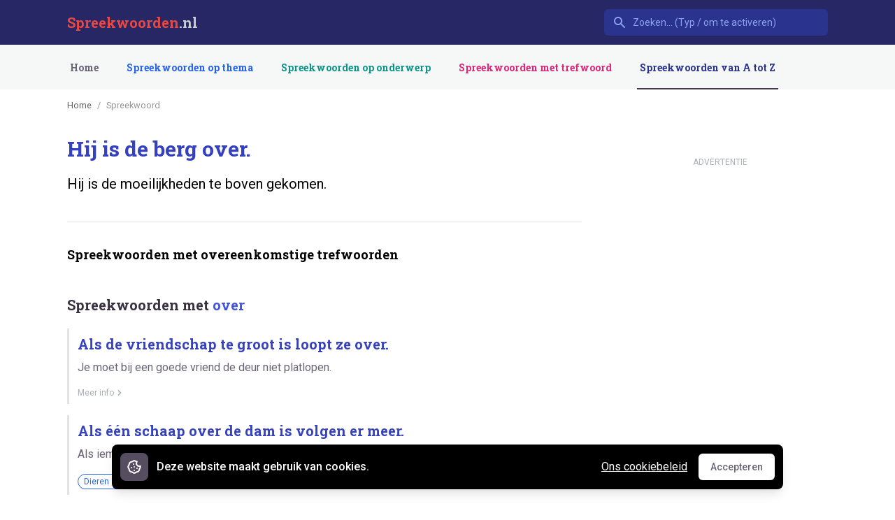

--- FILE ---
content_type: text/html; charset=utf-8
request_url: https://www.google.com/recaptcha/api2/aframe
body_size: 266
content:
<!DOCTYPE HTML><html><head><meta http-equiv="content-type" content="text/html; charset=UTF-8"></head><body><script nonce="A0-44c0bwxCoxUhEcZM8zg">/** Anti-fraud and anti-abuse applications only. See google.com/recaptcha */ try{var clients={'sodar':'https://pagead2.googlesyndication.com/pagead/sodar?'};window.addEventListener("message",function(a){try{if(a.source===window.parent){var b=JSON.parse(a.data);var c=clients[b['id']];if(c){var d=document.createElement('img');d.src=c+b['params']+'&rc='+(localStorage.getItem("rc::a")?sessionStorage.getItem("rc::b"):"");window.document.body.appendChild(d);sessionStorage.setItem("rc::e",parseInt(sessionStorage.getItem("rc::e")||0)+1);localStorage.setItem("rc::h",'1769650212444');}}}catch(b){}});window.parent.postMessage("_grecaptcha_ready", "*");}catch(b){}</script></body></html>